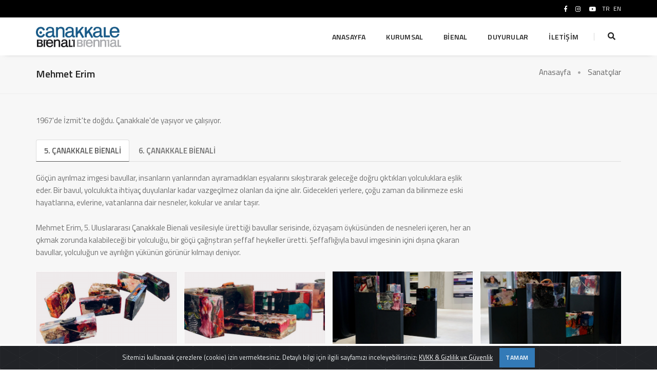

--- FILE ---
content_type: text/html; charset=UTF-8
request_url: https://www.canakkalebienali.com/mehmet-erim/
body_size: 41415
content:
<!DOCTYPE html PUBLIC "-//W3C//DTD XHTML 1.0 Transitional//EN" "http://www.w3.org/TR/xhtml1/DTD/xhtml1-transitional.dtd">
<html class="no-js" xmlns="http://www.w3.org/1999/xhtml" dir="ltr" lang="tr" xml:lang="tr">
<head profile="https://gmpg.org/xfn/11">
<meta http-equiv="Content-Type" content="text/html; charset=UTF-8" />

<meta http-equiv="X-UA-Compatible" content="IE=edge" />
<meta name="viewport" content="width=device-width,initial-scale=1.0,maximum-scale=1" />

<meta name="robots" content="index, follow" />
<title>Mehmet Erim | Uluslararası Çanakkale Bienali</title>
<meta name="description" content="1967'de İzmit'te doğdu. Çanakkale'de yaşıyor ve çalışıyor."/>
<link rel="canonical" href="https://www.canakkalebienali.com/mehmet-erim" />
<meta property="og:locale" content="tr_TR" />
<meta property="og:type" content="website" />
<meta property="og:title" content="Mehmet Erim | Uluslararası Çanakkale Bienali" />
<meta property="og:description" content="1967'de İzmit'te doğdu. Çanakkale'de yaşıyor ve çalışıyor." />
<meta property="og:url" content="https://www.canakkalebienali.com/mehmet-erim" />
<meta property="og:site_name" content="Uluslararası Çanakkale Bienali" />
<meta property="og:image" content="https://www.canakkalebienali.com/wp-content/uploads/2019/08/canakkale_bienali_sosyal.jpg" />
<meta property="og:image:secure_url" content="https://www.canakkalebienali.com/wp-content/uploads/2019/08/canakkale_bienali_sosyal.jpg" />
<meta property="og:image:width" content="1200" />
<meta property="og:image:height" content="630" />
<meta name="twitter:card" content="summary_large_image" />
<meta name="twitter:description" content="1967'de İzmit'te doğdu. Çanakkale'de yaşıyor ve çalışıyor." />
<meta name="twitter:title" content="Mehmet Erim | Uluslararası Çanakkale Bienali" />
<meta name="twitter:site" content="@" />
<meta name="twitter:image" content="https://www.canakkalebienali.com/wp-content/uploads/2019/08/canakkale_bienali_sosyal.jpg" />
<meta name="twitter:creator" content="@" />
	
<link rel="alternate" hreflang="en" href="https://www.canakkalebienali.com/mehmet-erim/?l=en" />

<link rel="apple-touch-icon" sizes="57x57" href="https://www.canakkalebienali.com/wp-content/themes/cb/favicon/apple-icon-57x57.png">
<link rel="apple-touch-icon" sizes="60x60" href="https://www.canakkalebienali.com/wp-content/themes/cb/favicon/apple-icon-60x60.png">
<link rel="apple-touch-icon" sizes="72x72" href="https://www.canakkalebienali.com/wp-content/themes/cb/favicon/apple-icon-72x72.png">
<link rel="apple-touch-icon" sizes="76x76" href="https://www.canakkalebienali.com/wp-content/themes/cb/favicon/apple-icon-76x76.png">
<link rel="apple-touch-icon" sizes="114x114" href="https://www.canakkalebienali.com/wp-content/themes/cb/favicon/apple-icon-114x114.png">
<link rel="apple-touch-icon" sizes="120x120" href="https://www.canakkalebienali.com/wp-content/themes/cb/favicon/apple-icon-120x120.png">
<link rel="apple-touch-icon" sizes="144x144" href="https://www.canakkalebienali.com/wp-content/themes/cb/favicon/apple-icon-144x144.png">
<link rel="apple-touch-icon" sizes="152x152" href="https://www.canakkalebienali.com/wp-content/themes/cb/favicon/apple-icon-152x152.png">
<link rel="apple-touch-icon" sizes="180x180" href="https://www.canakkalebienali.com/wp-content/themes/cb/favicon/apple-icon-180x180.png">
<link rel="icon" type="image/png" sizes="192x192"  href="https://www.canakkalebienali.com/wp-content/themes/cb/favicon/android-icon-192x192.png">
<link rel="icon" type="image/png" sizes="32x32" href="https://www.canakkalebienali.com/wp-content/themes/cb/favicon/favicon-32x32.png">
<link rel="icon" type="image/png" sizes="96x96" href="https://www.canakkalebienali.com/wp-content/themes/cb/favicon/favicon-96x96.png">
<link rel="icon" type="image/png" sizes="16x16" href="https://www.canakkalebienali.com/wp-content/themes/cb/favicon/favicon-16x16.png">
<link rel="manifest" href="https://www.canakkalebienali.com/wp-content/themes/cb/favicon/manifest.json">
<meta name="msapplication-TileColor" content="#ffffff">
<meta name="msapplication-TileImage" content="https://www.canakkalebienali.com/wp-content/themes/cb/favicon/ms-icon-144x144.png">
<meta name="theme-color" content="#333333">
        <!-- animation -->
        <link rel="stylesheet" href="https://www.canakkalebienali.com/wp-content/themes/cb/css/animate.css" />
        <!-- bootstrap -->
        <link rel="stylesheet" href="https://www.canakkalebienali.com/wp-content/themes/cb/css/bootstrap.min.css" />
        <!-- et line icon --> 
        <link rel="stylesheet" href="https://www.canakkalebienali.com/wp-content/themes/cb/css/et-line-icons.css" />
        <!-- font-awesome icon -->
        <link rel="stylesheet" href="https://www.canakkalebienali.com/wp-content/themes/cb/css/font-awesome.min.css" />
        <!-- themify icon -->
        <link rel="stylesheet" href="https://www.canakkalebienali.com/wp-content/themes/cb/css/themify-icons.css">
        <!-- swiper carousel -->
        <link rel="stylesheet" href="https://www.canakkalebienali.com/wp-content/themes/cb/css/swiper.min.css">
        <!-- justified gallery  -->
        <link rel="stylesheet" href="https://www.canakkalebienali.com/wp-content/themes/cb/css/justified-gallery.min.css">
        <!-- magnific popup -->
        <link rel="stylesheet" href="https://www.canakkalebienali.com/wp-content/themes/cb/css/magnific-popup.css" />
        <!-- revolution slider -->
        <link rel="stylesheet" type="text/css" href="https://www.canakkalebienali.com/wp-content/themes/cb/revolution/css/settings.css" media="screen" />
        <link rel="stylesheet" type="text/css" href="https://www.canakkalebienali.com/wp-content/themes/cb/revolution/css/layers.css">
        <link rel="stylesheet" type="text/css" href="https://www.canakkalebienali.com/wp-content/themes/cb/revolution/css/navigation.css">
		
<link href="https://fonts.googleapis.com/css?family=Titillium+Web:400,600,700&amp;subset=latin-ext" rel="stylesheet" type="text/css">		

        <!-- bootsnav -->
        <link rel="stylesheet" href="https://www.canakkalebienali.com/wp-content/themes/cb/css/bootsnav.css">
        <!-- style -->
        <link rel="stylesheet" href="https://www.canakkalebienali.com/wp-content/themes/cb/css/style.css" />
        <!-- responsive css -->
        <link rel="stylesheet" href="https://www.canakkalebienali.com/wp-content/themes/cb/css/responsive.css" />
        <!--[if IE]>
            <script src="https://www.canakkalebienali.com/wp-content/themes/cb/js/html5shiv.js"></script>
        <![endif]-->
		<link rel="stylesheet" href="https://www.canakkalebienali.com/wp-content/themes/cb/ek/ek.css" />
		<link rel="stylesheet" href="https://www.canakkalebienali.com/wp-content/themes/cb/ek/jquery.fancybox.min.css" />
    
<script type="text/javascript" src="https://www.canakkalebienali.com/wp-content/themes/cb/js/jquery.js"></script>
<!-- owl.carousel -->
<link rel="stylesheet" type="text/css" href="https://www.canakkalebienali.com/wp-content/themes/cb/css/owl.carousel.css" />
<link rel="stylesheet" type="text/css" href="https://www.canakkalebienali.com/wp-content/themes/cb/css/owl.theme.css" />
<script src="https://www.canakkalebienali.com/wp-content/themes/cb/js/owl.carousel.js"></script>
	<meta name='robots' content='max-image-preview:large' />
	<style>img:is([sizes="auto" i], [sizes^="auto," i]) { contain-intrinsic-size: 3000px 1500px }</style>
	<link rel='stylesheet' id='contact-form-7-css' href='https://www.canakkalebienali.com/wp-content/plugins/contact-form-7/includes/css/styles.css?ver=6.0.4' type='text/css' media='all' />
<link rel='stylesheet' id='wp-pagenavi-css' href='https://www.canakkalebienali.com/wp-content/plugins/wp-pagenavi/pagenavi-css.css?ver=2.70' type='text/css' media='all' />
<link rel="https://api.w.org/" href="https://www.canakkalebienali.com/wp-json/" />	<style>.o-mb-20 {margin-bottom:20px;}</style>
	</head>

    <body >
        <!-- start header -->
        <header class="header-with-topbar fixed-topbar">
            <!-- topbar -->
            <div class="top-header-area bg-black padding-5px-tb">
                <div class="container">
                    <div class="row">
                        <div class="col-md-6 col-sm-6 col-xs-6 hidden-xs alt-font xs-no-padding-lr xs-text-center">
<a href="mailto:" class="text-link-white xs-width-100" title=""></a>
                        </div>
                        <div class="col-md-6 col-sm-6 col-xs-12 text-right">
                            <div class="icon-social-very-small xs-width-100 xs-text-right display-inline-block" style="margin-top: 0px;">
							
<a title="Facebook" target="_blank" class="text-link-white" href="https://www.facebook.com/CanakkaleBienali"><i class="fab fa-facebook-f" aria-hidden="true"></i></a><a title="Instagram" target="_blank" class="text-link-white" href="https://instagram.com/canakkalebienal"><i class="fab fa-instagram"></i></a><a title="Youtube" target="_blank" class="text-link-white" href="https://www.youtube.com/@mahalsanat5567"><i class="fab fa-youtube"></i></a>
<a title="TÜRKÇE" class="text-link-white" style="margin-right:4px;" href="https://www.canakkalebienali.com/mehmet-erim/">TR</a>
<a title="ENGLISH" class="text-link-white" href="https://www.canakkalebienali.com/mehmet-erim/?l=en">EN</a>
							

                                                           
                            </div>  
                            
                            
                        </div>
                    </div>
                </div>
            </div>
            <!-- end topbar -->
            <!-- start navigation -->
            <nav class="navbar navbar-default bootsnav navbar-fixed-top header-light-transparent bg-transparent nav-box-width" style="">
                <div class="container nav-header-container">
                    <div class="row">
                        <!-- start logo -->
                        <div class="col-md-2 col-xs-5">
                            <a href="https://www.canakkalebienali.com" title="Çanakkale Bienali" class="logo"><img src="https://www.canakkalebienali.com/wp-content/uploads/2019/07/logox.jpg" data-rjs="https://www.canakkalebienali.com/wp-content/uploads/2019/07/logox.jpg" class="logo-dark default" alt="Çanakkale Bienali"><img src="https://www.canakkalebienali.com/wp-content/uploads/2019/07/logox.jpg" data-rjs="https://www.canakkalebienali.com/wp-content/uploads/2019/07/logox.jpg" alt="Çanakkale Bienali" class="logo-light"></a>
                        </div>
                        <!-- end logo -->
                        <div class="col-md-7 col-xs-2 width-auto pull-right accordion-menu xs-no-padding-right">
                            <button type="button" class="navbar-toggle collapsed pull-right" data-toggle="collapse" data-target="#navbar-collapse-toggle-1">
                                <span class="sr-only">toggle navigation</span>
                                <span class="icon-bar"></span>
                                <span class="icon-bar"></span>
                                <span class="icon-bar"></span>
                            </button>
                            <div class="navbar-collapse collapse pull-right" id="navbar-collapse-toggle-1">
                                <ul id="accordion" class="nav navbar-nav navbar-left no-margin alt-font text-normal" data-in="fadeIn" data-out="fadeOut">
                                    <!-- start menu item -->
            <li class=""><a title="ANASAYFA" href="https://www.canakkalebienali.com/">ANASAYFA</a></li>
                                    <!-- end menu item -->
                                    <li class="dropdown simple-dropdown"><a href="javascript:void(0);">KURUMSAL </a> <i class="fas fa-angle-down dropdown-toggle" data-toggle="dropdown" aria-hidden="true"></i>
                                        <!-- start sub menu -->
                                        <ul class="dropdown-menu" role="menu">
<li><a title="CABININ" href="https://www.canakkalebienali.com/cabinin">CABININ</a></li>
<li><a title="MAHAL" href="https://www.canakkalebienali.com/mahal">MAHAL</a></li>
<li><a title="StudioMAHAL" href="https://www.canakkalebienali.com/studiomahal">StudioMAHAL</a></li>
<li><a title="TROYA KÜLTÜR DERNEĞİ" href="https://www.canakkalebienali.com/troya-kultur-dernegi">TROYA KÜLTÜR DERNEĞİ</a></li>						

                <li><a title="Projeler" href="https://www.canakkalebienali.com/projeler">Projeler</a></li>
				<li><a title="Yayınlar" href="https://www.canakkalebienali.com/yayinlar">Yayınlar</a></li>
				<li><a title="Basın" href="https://www.canakkalebienali.com/basin">Basın</a></li>
				
										</ul>
                                    </li>
									
									<li class="dropdown simple-dropdown"><a href="javascript:void(0);">BİENAL </a><i class="fas fa-angle-down dropdown-toggle" data-toggle="dropdown" aria-hidden="true"></i>
                                        <!-- start sub menu -->
                                        <ul class="dropdown-menu" role="menu">
										
<li class="dropdown"><a class="dropdown-toggle" data-toggle="dropdown" href="javascript:void(0);">BİENALLER <i class="fas fa-angle-right"></i></a>
                                                <ul class="dropdown-menu">
<li><a title="9. Çanakkale Bienali" href="https://www.canakkalebienali.com/9-canakkale-bienali">9. Çanakkale Bienali</a></li>
<li><a title="8. Çanakkale Bienali" href="https://www.canakkalebienali.com/8-canakkale-bienali">8. Çanakkale Bienali</a></li>
<li><a title="7. Çanakkale Bienali" href="https://www.canakkalebienali.com/7-canakkale-bienali">7. Çanakkale Bienali</a></li>
<li><a title="6. Çanakkale Bienali" href="https://www.canakkalebienali.com/6-canakkale-bienali">6. Çanakkale Bienali</a></li>
<li><a title="5. Çanakkale Bienali" href="https://www.canakkalebienali.com/5-canakkale-bienali">5. Çanakkale Bienali</a></li>
<li><a title="4. Çanakkale Bienali" href="https://www.canakkalebienali.com/4-canakkale-bienali">4. Çanakkale Bienali</a></li>
<li><a title="3. Çanakkale Bienali" href="https://www.canakkalebienali.com/3-canakkale-bienali">3. Çanakkale Bienali</a></li>
<li><a title="2. Çanakkale Bienali" href="https://www.canakkalebienali.com/2-canakkale-bienali">2. Çanakkale Bienali</a></li>
<li><a title="1. Çanakkale Bienali" href="https://www.canakkalebienali.com/1-canakkale-bienali">1. Çanakkale Bienali</a></li>
<li><a title="Sınır Çizgisi" href="https://www.canakkalebienali.com/sinir-cizgisi">Sınır Çizgisi</a></li>

                                                </ul>
                                            </li>										

<li class="dropdown"><a class="dropdown-toggle" data-toggle="dropdown" href="javascript:void(0);">PROGRAMLAR <i class="fas fa-angle-right"></i></a>
                                                <ul class="dropdown-menu">
<li><a title="Bienal Çocuk" href="https://www.canakkalebienali.com/bienal-cocuk/">Bienal Çocuk</a></li>
<li><a title="Bienal Genç" href="https://www.canakkalebienali.com/bienal-genc/">Bienal Genç</a></li>
<li><a title="Bienal Engelsiz" href="https://www.canakkalebienali.com/bienal-engelsiz/">Bienal Engelsiz</a></li>
<li><a title="Bienaldeyiz" href="https://www.canakkalebienali.com/bienaldeyiz">Bienaldeyiz</a></li>
                                                </ul>
                                            </li>										
<li><a title="SANATÇILAR" href="https://www.canakkalebienali.com/sanatcilar/">TÜM SANATÇILAR</a></li>
<li><a title="TÜM MEKANLAR" href="https://www.canakkalebienali.com/mekanlar/">TÜM MEKANLAR</a></li>
                
										</ul>
                                    </li>
									

<li class="dropdown simple-dropdown"><a title="DUYURULAR" href="javascript:void(0);">DUYURULAR </a> <i class="fas fa-angle-down dropdown-toggle" data-toggle="dropdown" aria-hidden="true"></i>
<ul class="dropdown-menu" role="menu">
<li><a title="ETKİNLİKLER" href="https://www.canakkalebienali.com/etkinlikler">ETKİNLİKLER</a></li>
<li><a title="HABERLER" href="https://www.canakkalebienali.com/haberler">HABERLER</a></li>

</ul>
</li>								

<li class=""><a title="İLETİŞİM" href="https://www.canakkalebienali.com/iletisim">İLETİŞİM</a></li>
									
									
                                </ul>
                            </div>
                        </div>
                        <div class="col-md-2 col-xs-5 width-auto">
                            <div class="header-searchbar">
                                <a href="#search-header" class="header-search-form text-white"><i class="fas fa-search search-button"></i></a>
                                <!-- search input-->
                                <form id="search-header" action="https://www.canakkalebienali.com/" method="get" class="mfp-hide search-form-result">
                                    <div class="search-form position-relative">
                                        <button type="submit" class="fas fa-search close-search search-button"></button>
                                        <input type="text" name="s" class="search-input" placeholder="Anahtar Sözcük" autocomplete="off" value="">
										<input type="hidden" name="post_type" value="post" />
                                    </div>
                                </form>
                            </div>
                        </div>
                    </div>
                </div>
            </nav>
            <!-- end navigation --> 
            <!-- end navigation --> 
        </header>
        <!-- end header -->		



        <!-- start page title section -->
<section class="bg-light-gray padding-25px-tb page-title-small top-space">		
            <div class="container">
                <div class="row">
                    <div class="col-lg-8 col-md-6 col-sm-6 col-xs-12 display-table">
                        <div class="display-table-cell vertical-align-middle text-left xs-text-center">
                            <!-- start page title -->
<h1 class="alt-font text-extra-dark-gray font-weight-600 no-margin-bottom ">Mehmet Erim</h1>
                            <!-- end page title -->
                        </div>
                    </div>
                    <div class="col-lg-4 col-md-6 col-sm-6 col-xs-12 display-table text-right xs-text-left xs-margin-10px-top">
                        <div class="display-table-cell vertical-align-middle breadcrumb text-small alt-font">
                            <!-- breadcrumb -->
                            <ul class="xs-text-center">
                                <li><a title="Anasayfa" href="https://www.canakkalebienali.com" class="text-dark-gray">Anasayfa</a></li>
                                <li><a title="Sanatçılar" href="https://www.canakkalebienali.com/sanatcilar" class="text-dark-gray">Sanatçılar</a></li>
                            </ul>
                            <!-- end breadcrumb -->
                        </div>
                    </div>
                </div>
            </div>
        </section>
        <!-- end page title section -->

        <!-- start tab style 04 section -->
        <section class="bg-light-gray padding-15px-tb" style="border-top:1px solid #efefef;">
<div class="container">

<div class="row">

<div class="col-md-12 col-sm-12 col-xs-12"><p></p><p>1967'de İzmit'te doğdu. Çanakkale'de yaşıyor ve çalışıyor.</p>
 

	
</div>

                    <div class="col-md-12 col-sm-12 col-xs-12">
                        <!-- start tab navigation -->
                        <ul class="nav nav-tabs alt-font text-uppercase text-small display-inherit text-center font-weight-600">
						

<li class="active"><a href="#tab_sec1" data-toggle="tab">5. Çanakkale Bienali </a></li>
<li ><a href="#tab_sec2" data-toggle="tab">6. Çanakkale Bienali </a></li>
    


                        </ul>
                        <!-- end tab navigation -->
                    </div>
                </div> 

 <div class="tab-content">
<!-- start tab content -->
<div class="tab-pane med-text fade in active" id="tab_sec1">
 <div class="row">
 
 <div class="col-md-12 col-sm-12 col-xs-12 display-table">
<div class="display-table-cell vertical-align-middle padding-20px-top">
<div class="row">
  <div class="col-md-12 text-left last-paragraph-no-margin md-margin-30px-bottom" style="visibility: visible; animation-name: fadeInUp;">

<p>Göçün ayrılmaz imgesi bavullar, insanların yanlarından ayıramadıkları eşyalarını sıkıştırarak geleceğe doğru çıktıkları yolculuklara eşlik<br />
eder. Bir bavul, yolculukta ihtiyaç duyulanlar kadar vazgeçilmez olanları da içine alır. Gidecekleri yerlere, çoğu zaman da bilinmeze eski<br />
hayatlarına, evlerine, vatanlarına dair nesneler, kokular ve anılar taşır.</p>
<p>Mehmet Erim, 5. Uluslararası Çanakkale Bienali vesilesiyle ürettiği bavullar serisinde, özyaşam öyküsünden de nesneleri içeren, her an<br />
çıkmak zorunda kalabileceği bir yolculuğu, bir göçü çağrıştıran şeffaf heykeller üretti. Şeffaflığıyla bavul imgesinin içini dışına çıkaran<br />
bavullar, yolculuğun ve ayrılığın yükünün görünür kılmayı deniyor.</p>
 

</div>
</div>
</div>
</div> 
</div>
</div>
<!-- start tab content -->
<div class="tab-pane med-text fade " id="tab_sec2">
 <div class="row">
 
 <div class="col-md-12 col-sm-12 col-xs-12 display-table">
<div class="display-table-cell vertical-align-middle padding-20px-top">
<div class="row">
  <div class="col-md-12 text-left last-paragraph-no-margin md-margin-30px-bottom" style="visibility: visible; animation-name: fadeInUp;">

<p>Göçün ayrılmaz imgesi bavullar, insanların yanlarından ayıramadıkları eşyalarını sıkıştırarak<br />
geleceğe doğru çıktıkları yolculuklara eşlik eder. Bir bavul, yolculukta ihtiyaç duyulanlar<br />
kadar vazgeçilmez olanları da içine alır. Gidecekleri yerlere, çoğu zaman da bilinmeze, eski<br />
hayatlarına, evlerine, vatanlarına dair nesneler, kokular ve anılar taşır.</p>
<p>Mehmet Erim, 5. Uluslararası Çanakkale Bienali vesilesiyle ürettiği bavullar serisinde,<br />
özyaşam öyküsünden de nesneleri içeren, her an çıkmak zorunda kalabileceği bir yolculuğu,<br />
bir göçü çağrıştıran şeffaf heykeller üretti. Şeffaflığıyla bavul imgesinin içini dışına çıkaran<br />
bavullar, yolculuğun ve ayrılığın yükünü görünür kılmayı deniyor.</p>
 

</div>
</div>
</div>
</div> 
</div>
</div>
   

</div>
</div>
</section>		

     




	
        <!-- start portfolio slider section -->
        <section class="bg-light-gray padding-10px-tb" style="">
            <div class="container">
                <div class="row">
                    <div class="col-md-12 hover-option4 margin-5px-bottom">
                        <div class="swiper-multy-row-container overflow-hidden">
                            <div class="swiper-wrapper">
                                
	
								<!-- start portfolio slider item -->
                                <div class="swiper-slide grid-item">
                                    <a data-fancybox="galleryxx" data-caption="Mehmet Erim, Bavullar
2016 · Yerleştirme ·
Sanatçının iziniyle" href="https://www.canakkalebienali.com/wp-content/uploads/2019/06/mehmet_erim_1.jpg">
                                        <figure>
                                            <div class="portfolio-img bg-extra-dark-gray"><img src="https://www.canakkalebienali.com/wp-content/uploads/2019/06/mehmet_erim_1-1200x630.jpg" alt="Mehmet Erim"/></div>
                                            <figcaption>
                                                <div class="portfolio-hover-main text-center">
                                                    <div class="portfolio-hover-box vertical-align-middle">
                                                        <div class="portfolio-hover-content position-relative last-paragraph-no-margin">
                                                            <span class="font-weight-600 line-height-normal alt-font text-white margin-5px-bottom display-block">Mehmet Erim</span>
                                                            <!--p class="text-medium-gray text-extra-small"></p-->
                                                        </div>
                                                    </div>
                                                </div>
                                            </figcaption>
                                        </figure>
                                    </a>
                                </div>
                                <!-- end portfolio slider item -->
	
								<!-- start portfolio slider item -->
                                <div class="swiper-slide grid-item">
                                    <a data-fancybox="galleryxx" data-caption="Mehmet Erim, Bavullar
2016 · Yerleştirme ·
Sanatçının iziniyle" href="https://www.canakkalebienali.com/wp-content/uploads/2019/06/mehmet_erim_2.jpg">
                                        <figure>
                                            <div class="portfolio-img bg-extra-dark-gray"><img src="https://www.canakkalebienali.com/wp-content/uploads/2019/06/mehmet_erim_2-1200x630.jpg" alt="Mehmet Erim"/></div>
                                            <figcaption>
                                                <div class="portfolio-hover-main text-center">
                                                    <div class="portfolio-hover-box vertical-align-middle">
                                                        <div class="portfolio-hover-content position-relative last-paragraph-no-margin">
                                                            <span class="font-weight-600 line-height-normal alt-font text-white margin-5px-bottom display-block">Mehmet Erim</span>
                                                            <!--p class="text-medium-gray text-extra-small"></p-->
                                                        </div>
                                                    </div>
                                                </div>
                                            </figcaption>
                                        </figure>
                                    </a>
                                </div>
                                <!-- end portfolio slider item -->
	
								<!-- start portfolio slider item -->
                                <div class="swiper-slide grid-item">
                                    <a data-fancybox="galleryxx" data-caption="Mehmet Erim, Bavullar, 2016, 7 adet bavul, yerleştirme, Sanatçının izniyle." href="https://www.canakkalebienali.com/wp-content/uploads/2019/06/mehmet_erim_1-1.jpg">
                                        <figure>
                                            <div class="portfolio-img bg-extra-dark-gray"><img src="https://www.canakkalebienali.com/wp-content/uploads/2019/06/mehmet_erim_1-1-1200x630.jpg" alt="Mehmet Erim"/></div>
                                            <figcaption>
                                                <div class="portfolio-hover-main text-center">
                                                    <div class="portfolio-hover-box vertical-align-middle">
                                                        <div class="portfolio-hover-content position-relative last-paragraph-no-margin">
                                                            <span class="font-weight-600 line-height-normal alt-font text-white margin-5px-bottom display-block">Mehmet Erim</span>
                                                            <!--p class="text-medium-gray text-extra-small"></p-->
                                                        </div>
                                                    </div>
                                                </div>
                                            </figcaption>
                                        </figure>
                                    </a>
                                </div>
                                <!-- end portfolio slider item -->
	
								<!-- start portfolio slider item -->
                                <div class="swiper-slide grid-item">
                                    <a data-fancybox="galleryxx" data-caption="Mehmet Erim, Bavullar, 2016, 7 adet bavul, yerleştirme, Sanatçının izniyle." href="https://www.canakkalebienali.com/wp-content/uploads/2019/06/mehmet_erim_2-1.jpg">
                                        <figure>
                                            <div class="portfolio-img bg-extra-dark-gray"><img src="https://www.canakkalebienali.com/wp-content/uploads/2019/06/mehmet_erim_2-1-1200x630.jpg" alt="Mehmet Erim"/></div>
                                            <figcaption>
                                                <div class="portfolio-hover-main text-center">
                                                    <div class="portfolio-hover-box vertical-align-middle">
                                                        <div class="portfolio-hover-content position-relative last-paragraph-no-margin">
                                                            <span class="font-weight-600 line-height-normal alt-font text-white margin-5px-bottom display-block">Mehmet Erim</span>
                                                            <!--p class="text-medium-gray text-extra-small"></p-->
                                                        </div>
                                                    </div>
                                                </div>
                                            </figcaption>
                                        </figure>
                                    </a>
                                </div>
                                <!-- end portfolio slider item -->
	
                               
                               
                            </div>
                            <!-- start slider pagination -->
                            <div class="swiper-portfolio-prev swiper-button-black-highlight"><i class="ti-arrow-left"></i></div>
                            <div class="swiper-portfolio-next swiper-button-black-highlight"><i class="ti-arrow-right"></i></div>
                            <!-- end slider pagination -->
                        </div>
                    </div>
                </div>
            </div>
        </section>
        <!-- end portfolio slider section -->
			
		



       <!-- start contact section -->
        <section class="bg-dark-footer footer-standard-darkborder-bottom border-color-extra-light-gray" style="padding: 20px 0;">
               
<div class="container">
                <!-- start copyright -->
                <div class="footer-bottom padding-40px-top sm-padding-30px-top">
                   
                </div>
                <!-- end copyright -->
            </div>			   
			   
			   
			   
        </section>
        <!-- end contact section -->
        <!-- start footer --> 

<footer style="bottom: 0px;">
                <div class="policy-box">
                    <span>© CABININ 2026  /  Her hakkı saklıdır. </span>
                </div>
                <div class="footer-social">
                    <ul>
<li><a title="Facebook" target="_blank" href="https://www.facebook.com/CanakkaleBienali"><i class="fab fa-facebook-f" aria-hidden="true"></i><span></span></a></li>
<li><a title="Instagram" target="_blank" href="https://instagram.com/canakkalebienal"><i class="fab fa-instagram"></i><span></span></a></li>
<li><a title="Youtube" target="_blank" href="https://www.youtube.com/@mahalsanat5567"><i class="fab fa-youtube"></i><span></span></a></li>						

<li><a class="popup-with-zoom-anim" href="#modal-popup-dil"><span>LANGUAGE</span></a></li>
                        

                    </ul>
                </div>
            </footer>
        <!-- end footer -->
		
		
	<!-- start modal pop-up -->
                        <div id="modal-popup-dil" class="zoom-anim-dialog mfp-hide col-lg-3 col-md-6 col-sm-7 col-xs-11 center-col bg-white text-center modal-popup-main padding-50px-all">
                            <span class="text-black text-uppercase alt-font text-large font-weight-600 margin-15px-bottom display-block">LANGUAGE</span>
                           
                            <ul class="list-style-9 margin-twelve-left">
                            <li class="text-uppercase"><a title="TÜRKÇE" href="https://www.canakkalebienali.com/mehmet-erim/">TÜRKÇE</a></li>
                            <li class="text-uppercase"><a title="ENGLISH" href="https://www.canakkalebienali.com/mehmet-erim/?l=en">ENGLISH</a></li>
                            
                            
                        </ul>
                        </div>
                        <!-- end modal pop-up -->	
		
        <!-- start scroll to top -->
        <a class="scroll-top-arrow" href="javascript:void(0);"><i class="ti-arrow-up"></i></a>
        <!-- end scroll to top  -->
        <!-- javascript libraries -->		
        <script type="text/javascript" src="https://www.canakkalebienali.com/wp-content/themes/cb/js/modernizr.js"></script>
        <script type="text/javascript" src="https://www.canakkalebienali.com/wp-content/themes/cb/js/bootstrap.min.js"></script>
        <script type="text/javascript" src="https://www.canakkalebienali.com/wp-content/themes/cb/js/jquery.easing.1.3.js"></script>
        <script type="text/javascript" src="https://www.canakkalebienali.com/wp-content/themes/cb/js/skrollr.min.js"></script>
        <script type="text/javascript" src="https://www.canakkalebienali.com/wp-content/themes/cb/js/smooth-scroll.js"></script>
        <script type="text/javascript" src="https://www.canakkalebienali.com/wp-content/themes/cb/js/jquery.appear.js"></script>
        <!-- menu navigation -->
        <script type="text/javascript" src="https://www.canakkalebienali.com/wp-content/themes/cb/js/bootsnav.js"></script>
        <script type="text/javascript" src="https://www.canakkalebienali.com/wp-content/themes/cb/js/jquery.nav.js"></script>
        <!-- animation -->
        <script type="text/javascript" src="https://www.canakkalebienali.com/wp-content/themes/cb/js/wow.min.js"></script>
        <!-- page scroll -->
        <script type="text/javascript" src="https://www.canakkalebienali.com/wp-content/themes/cb/js/page-scroll.js"></script>
        <!-- swiper carousel -->
        <script type="text/javascript" src="https://www.canakkalebienali.com/wp-content/themes/cb/js/swiper.min.js"></script>
        <!-- counter -->
        <script type="text/javascript" src="https://www.canakkalebienali.com/wp-content/themes/cb/js/jquery.count-to.js"></script>
        <!-- parallax -->
        <script type="text/javascript" src="https://www.canakkalebienali.com/wp-content/themes/cb/js/jquery.stellar.js"></script>
        <!-- magnific popup -->
        <script type="text/javascript" src="https://www.canakkalebienali.com/wp-content/themes/cb/js/jquery.magnific-popup.min.js"></script>
        <!-- portfolio with shorting tab -->
        <script type="text/javascript" src="https://www.canakkalebienali.com/wp-content/themes/cb/js/isotope.pkgd.min.js"></script>
        <!-- images loaded -->
        <script type="text/javascript" src="https://www.canakkalebienali.com/wp-content/themes/cb/js/imagesloaded.pkgd.min.js"></script>
        <!-- pull menu -->
        <script type="text/javascript" src="https://www.canakkalebienali.com/wp-content/themes/cb/js/classie.js"></script>
        <script type="text/javascript" src="https://www.canakkalebienali.com/wp-content/themes/cb/js/hamburger-menu.js"></script>
        <!-- counter  -->
        <script type="text/javascript" src="https://www.canakkalebienali.com/wp-content/themes/cb/js/counter.js"></script>
        <!-- fit video  -->
        <script type="text/javascript" src="https://www.canakkalebienali.com/wp-content/themes/cb/js/jquery.fitvids.js"></script>
        <!-- equalize -->
        <script type="text/javascript" src="https://www.canakkalebienali.com/wp-content/themes/cb/js/equalize.min.js"></script>
        <!-- skill bars  -->
        <script type="text/javascript" src="https://www.canakkalebienali.com/wp-content/themes/cb/js/skill.bars.jquery.js"></script> 
        <!-- justified gallery  -->
        <script type="text/javascript" src="https://www.canakkalebienali.com/wp-content/themes/cb/js/justified-gallery.min.js"></script>
        <!--pie chart-->
        <script type="text/javascript" src="https://www.canakkalebienali.com/wp-content/themes/cb/js/jquery.easypiechart.min.js"></script>
        <!-- instagram -->
        <script type="text/javascript" src="https://www.canakkalebienali.com/wp-content/themes/cb/js/instafeed.min.js"></script>
        <!-- retina -->
        <script type="text/javascript" src="https://www.canakkalebienali.com/wp-content/themes/cb/js/retina.min.js"></script>
        

		<!-- revolution -->
        <script type="text/javascript" src="https://www.canakkalebienali.com/wp-content/themes/cb/revolution/js/jquery.themepunch.tools.min.js"></script>
        <script type="text/javascript" src="https://www.canakkalebienali.com/wp-content/themes/cb/revolution/js/jquery.themepunch.revolution.min.js"></script>
		
		
		
		
        <!-- setting -->
        <script type="text/javascript" src="https://www.canakkalebienali.com/wp-content/themes/cb/js/main.js"></script>
        <!--script type="text/javascript" src="/js/filtre.js"></script-->
        <script type="text/javascript" src="https://www.canakkalebienali.com/wp-content/themes/cb/ek/scrollicin.js"></script>
        <script type="text/javascript" src="https://www.canakkalebienali.com/wp-content/themes/cb/ek/jquery.fancybox.min.js"></script>
<script async src="https://widget.spreaker.com/widgets.js"></script>		
		<script type="text/javascript" src="https://www.canakkalebienali.com/wp-includes/js/dist/hooks.min.js?ver=4d63a3d491d11ffd8ac6" id="wp-hooks-js"></script>
<script type="text/javascript" src="https://www.canakkalebienali.com/wp-includes/js/dist/i18n.min.js?ver=5e580eb46a90c2b997e6" id="wp-i18n-js"></script>
<script type="text/javascript" id="wp-i18n-js-after">
/* <![CDATA[ */
wp.i18n.setLocaleData( { 'text direction\u0004ltr': [ 'ltr' ] } );
/* ]]> */
</script>
<script type="text/javascript" src="https://www.canakkalebienali.com/wp-content/plugins/contact-form-7/includes/swv/js/index.js?ver=6.0.4" id="swv-js"></script>
<script type="text/javascript" id="contact-form-7-js-translations">
/* <![CDATA[ */
( function( domain, translations ) {
	var localeData = translations.locale_data[ domain ] || translations.locale_data.messages;
	localeData[""].domain = domain;
	wp.i18n.setLocaleData( localeData, domain );
} )( "contact-form-7", {"translation-revision-date":"2024-07-22 17:28:11+0000","generator":"GlotPress\/4.0.1","domain":"messages","locale_data":{"messages":{"":{"domain":"messages","plural-forms":"nplurals=2; plural=n > 1;","lang":"tr"},"This contact form is placed in the wrong place.":["Bu ileti\u015fim formu yanl\u0131\u015f yere yerle\u015ftirilmi\u015f."],"Error:":["Hata:"]}},"comment":{"reference":"includes\/js\/index.js"}} );
/* ]]> */
</script>
<script type="text/javascript" id="contact-form-7-js-before">
/* <![CDATA[ */
var wpcf7 = {
    "api": {
        "root": "https:\/\/www.canakkalebienali.com\/wp-json\/",
        "namespace": "contact-form-7\/v1"
    }
};
/* ]]> */
</script>
<script type="text/javascript" src="https://www.canakkalebienali.com/wp-content/plugins/contact-form-7/includes/js/index.js?ver=6.0.4" id="contact-form-7-js"></script>
<!-- Global site tag (gtag.js) - Google Analytics -->
<!--script async src="https://www.googletagmanager.com/gtag/js?id=UA-89518320-21"></script-->
<!--script>
  window.dataLayer = window.dataLayer || [];
  function gtag(){dataLayer.push(arguments);}
  gtag('js', new Date());

  gtag('config', 'UA-89518320-21');
</script-->

<!-- Google tag (gtag.js) -->
<script async src="https://www.googletagmanager.com/gtag/js?id=G-685MT14E4E"></script>
<script>
  window.dataLayer = window.dataLayer || [];
  function gtag(){dataLayer.push(arguments);}
  gtag('js', new Date());

  gtag('config', 'G-685MT14E4E');
</script>

<link rel="stylesheet" href="https://cdn.jsdelivr.net/gh/Wruczek/Bootstrap-Cookie-Alert@gh-pages/cookiealert.css">
<div class="alert text-center cookiealert" role="alert" style="padding: 3px 6px;">
<span style="font-size:1.25rem;">
Sitemizi kullanarak çerezlere (cookie) izin vermektesiniz. Detaylı bilgi için ilgili sayfamızı inceleyebilirsiniz: <a target="_blank" style=" color:#fff;" href="https://www.canakkalebienali.com/kvkk-gizlilik-guvenlik">KVKK & Gizlilik ve Güvenlik</a>
<button type="button" style="" class="btn btn-primary btn-sm acceptcookies" aria-label="Close">TAMAM</button>
</span>
</div>
<script src="https://cdn.jsdelivr.net/gh/Wruczek/Bootstrap-Cookie-Alert@gh-pages/cookiealert.js"></script>    </body>
</html>	

--- FILE ---
content_type: text/css
request_url: https://www.canakkalebienali.com/wp-content/themes/cb/ek/ek.css
body_size: 3811
content:
.aktif {     font-weight:900; }

header a.logo img {
    max-height: 40px;
}

/* Dropdown Content (Hidden by Default) */
.dropdown-content {
  display: none;
  position: absolute;
  background-color: #f9f9f9;
  width: 100%;
  box-shadow: 0px 8px 16px 0px rgba(0,0,0,0.2);
  z-index: 1;
}

/* Links inside the dropdown */
.dropdown-content li  {list-style:none;width:100% }
.dropdown-content li a {
  color: black; list-style:none; width:100%
  padding: 12px 16px;
  text-decoration: none;
  display: block;
}

/* Change color of dropdown links on hover */
.dropdown-content li a:hover {background-color: #f1f1f1}

/* Show the dropdown menu on hover */
.dropdown:hover .dropdown-content {
  display: block;
}

/* Change the background color of the dropdown button when the dropdown content is shown */
.dropdown:hover .dropbtn {
  background-color: #3e8e41;
}

@media (max-width: 991px) {
nav.navbar.bootsnav ul.nav li.dropdown.simple-dropdown ul.dropdown-menu > li > a {
    border-bottom: 1px solid rgba(255, 255, 255, 0.06);
    color: #fff;
}
}

.rev_slider .slotholder:after, .swiper-slide:after {
    width: 100%;
    height: 100%;
    content: "";
    position: absolute;
    left: 0;
    top: 0;
    pointer-events: none;
 
    /* black overlay with 50% transparency */
   /*background: rgba(0, 0, 0, 0.6);*/
     background-image: url([data-uri]);

}


.ek-sag-menu {    
    background: #878787; color:#fff;
    line-height: 28px;
    height: 30px;
    width: 30px;
    padding: 0;
    position: fixed;
    right: 45px;
    text-align: center;
    text-decoration: none;
    top: 60%;
    z-index: 100;
    border-radius: 100%; display:none;}
	
.ek-sag-menu:hover {background: #333;}	
.ek-sag-menu a {color:#fff;}	
.ek-sag-menu a:hover {color:#fff;}	



.videoWrapper {
    position: relative;
    padding-bottom: 56.25%; /* 16:9 */
    padding-top: 25px;
    height: 0;
}
.videoWrapper iframe {
    position: absolute;
    top: 0;
    left: 0;
    width: 100%;
    height: 100%;
}

.js-video{height:0;padding-top:25px;padding-bottom:37.5%;margin-bottom:10px;position:relative;overflow:hidden}.js-video.widescreen{padding-bottom:56.34%}.js-video.vimeo{padding-top:0}.js-video embed,.js-video iframe,.js-video object,.js-video video{top:0;left:0;width:100%;height:100%;position:absolute}

/* paylas */
@media screen and (min-width:1024px){.crunchify-whatsapp{display:none!important}}
.crunchify-link{padding:2px 8px 4px!important;color:#fff;font-size:12px;border-radius:2px;margin-right:2px;cursor:pointer;-moz-background-clip:padding;-webkit-background-clip:padding-box;box-shadow:inset 0 -3px 0 rgba(0,0,0,.2);-moz-box-shadow:inset 0 -3px 0 rgba(0,0,0,.2);-webkit-box-shadow:inset 0 -3px 0 rgba(0,0,0,.2);margin-top:2px;display:inline-block;text-decoration:none}.crunchify-link:active,.crunchify-link:hover{color:#fff}.crunchify-twitter{background:#00aced}.crunchify-twitter:active,.crunchify-twitter:hover{background:#0084b4}.crunchify-facebook{background:#3B5997}.crunchify-facebook:active,.crunchify-facebook:hover{background:#2d4372}.crunchify-googleplus{background:#D64937}.crunchify-googleplus:active,.crunchify-googleplus:hover{background:#b53525}.crunchify-buffer{background:#444}.crunchify-buffer:active,.crunchify-buffer:hover{background:#222}.crunchify-pinterest,.crunchify-pinterest:active,.crunchify-pinterest:hover{background:#bd081c}.crunchify-linkedin{background:#0074A1}.crunchify-linkedin:active,.crunchify-linkedin:hover{background:#006288}.crunchify-whatsapp{background:#43d854}.crunchify-whatsapp:active,.crunchify-whatsapp:hover{background:#009688}.crunchify-social{margin:20px 0 25px;-webkit-font-smoothing:antialiased;font-size:12px;text-align: right;}


--- FILE ---
content_type: application/javascript
request_url: https://www.canakkalebienali.com/wp-content/themes/cb/ek/scrollicin.js
body_size: 799
content:
$(function(){
 $('body').scrollspy({ 
   target: '.toc-wrapper'
 });
 $('a.page-scroll').bind('click', function(event) {
     var $anchor = $(this),fixedElementHeight = 100;
     $('html, body').stop().animate({
         scrollTop: ($($anchor.attr('href')).offset().top - fixedElementHeight)
     }, 1250, 'easeInOutExpo');
     event.preventDefault();
 });
});

$(document).ready(function(){
  $('#bienal-filtre li a').click(function(){
    $('#bienal-filtre li a').removeClass("aktif");
    $(this).addClass("aktif");
});
});

$(window).scroll(function () {
        if ($(this).scrollTop() > 1000)
            $('.ek-sag-menu').fadeIn('slow');
        else
            $('.ek-sag-menu').fadeOut('slow');
    });
	
	
	 
	
$( "#modal-popup3 li a" ).click(function() {
  $('.mfp-close').click();
});
